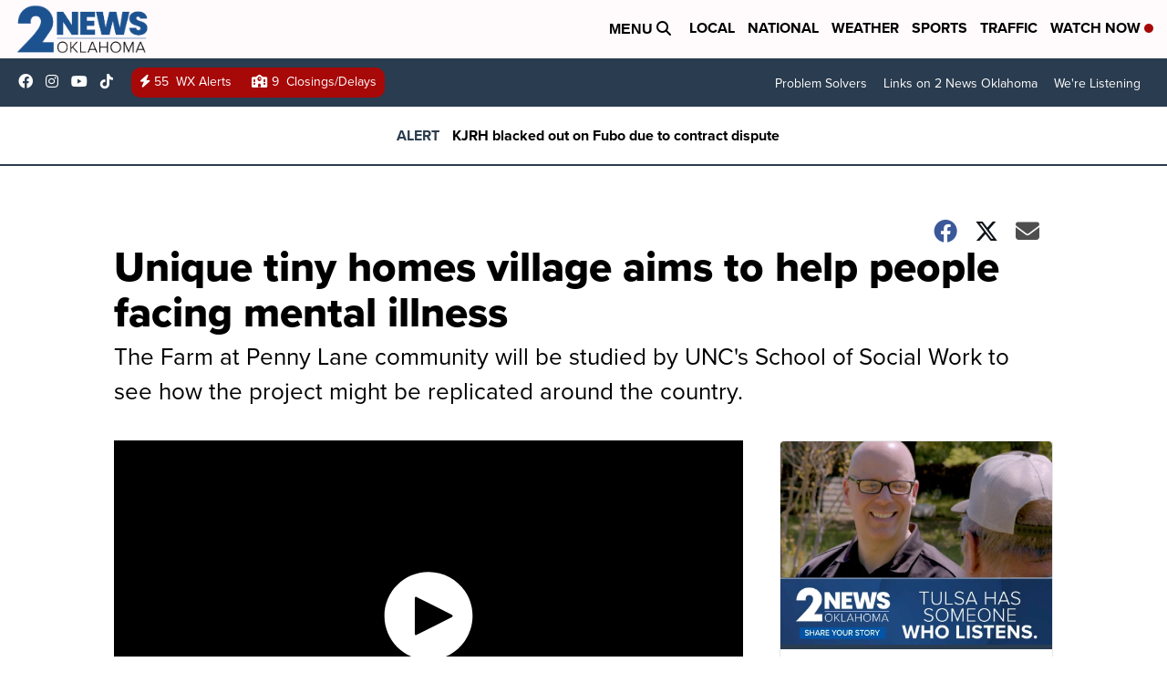

--- FILE ---
content_type: application/javascript; charset=utf-8
request_url: https://fundingchoicesmessages.google.com/f/AGSKWxU1m5dw7pWoQbiAoKv442X_SugR5QTjU82rZ_ZqYFoyr9gOW39t57CvyhM93xbwbqBgOJ8Cd7dUU4wSLlzikv5djNEKgO2jKHqKJjKPisYNa5mEG1uedguq4zW1jSmmytkne31Da-fMo-TikDmd8ahQoNphA0poOsmQeWqoHxyQE5Bwsz9E3e6q-5n-/_/openx__ads_multi./ad_wide_/adver./teamplayer-ads.
body_size: -1290
content:
window['ffc2cdf2-51df-47ff-aefc-13ed87576544'] = true;